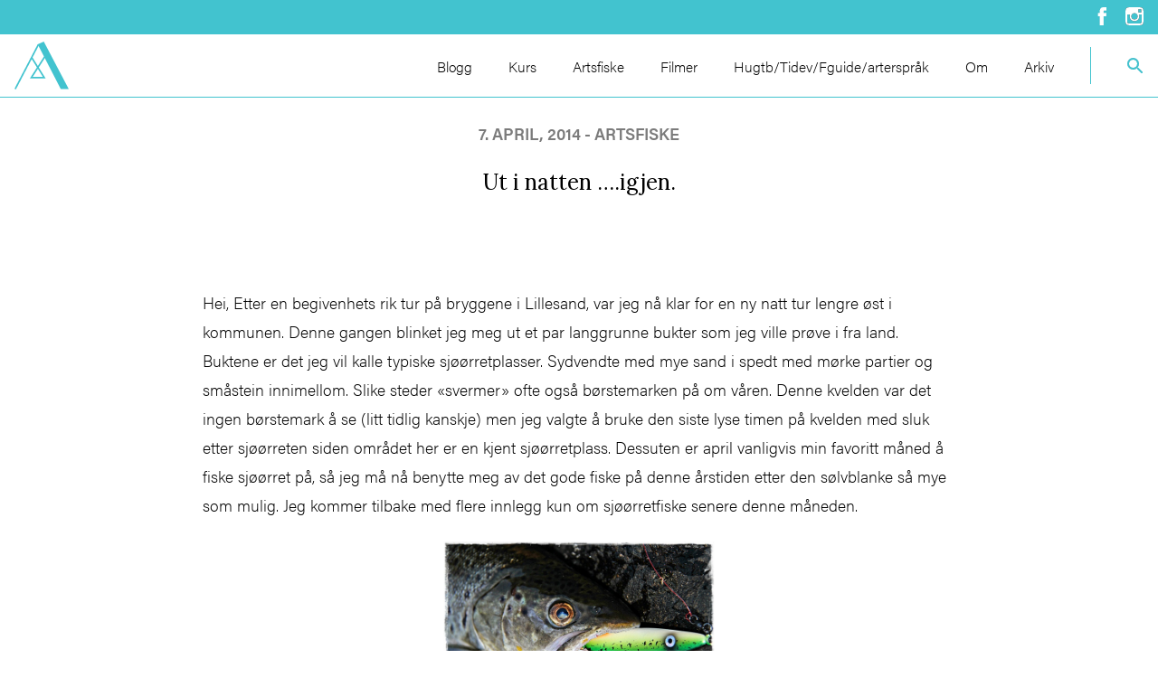

--- FILE ---
content_type: text/html; charset=UTF-8
request_url: https://www.asgeiralvestad.no/old_posts/ut-i-natten-igjen/
body_size: 10919
content:
<!doctype html>
<html class="no-js" lang="nb-NO" >
<head>
    <meta charset="UTF-8"/>
    <meta name="viewport" content="width=device-width, initial-scale=1.0"/>
    <meta name='robots' content='index, follow, max-image-preview:large, max-snippet:-1, max-video-preview:-1' />

<!-- Google Tag Manager for WordPress by gtm4wp.com -->
<script data-cfasync="false" data-pagespeed-no-defer>
	var gtm4wp_datalayer_name = "dataLayer";
	var dataLayer = dataLayer || [];
</script>
<!-- End Google Tag Manager for WordPress by gtm4wp.com -->
	<!-- This site is optimized with the Yoast SEO plugin v26.7 - https://yoast.com/wordpress/plugins/seo/ -->
	<title>Ut i natten ….igjen. - Asgeir Alvestad</title>
	<link rel="canonical" href="https://www.asgeiralvestad.no/old_posts/ut-i-natten-igjen/" />
	<meta property="og:locale" content="nb_NO" />
	<meta property="og:type" content="article" />
	<meta property="og:title" content="Ut i natten ….igjen. - Asgeir Alvestad" />
	<meta property="og:description" content="Hei, Etter en begivenhets rik tur på bryggene i Lillesand, var jeg nå klar for en ny natt tur lengre øst i kommunen. Denne gangen blinket jeg meg ut et par langgrunne bukter som jeg ville prøve i fra land. Buktene er det jeg vil kalle typiske sjøørretplasser. Sydvendte med mye sand i spedt med [&hellip;]" />
	<meta property="og:url" content="https://www.asgeiralvestad.no/old_posts/ut-i-natten-igjen/" />
	<meta property="og:site_name" content="Asgeir Alvestad" />
	<meta property="og:image" content="https://www.asgeiralvestad.no/wp-content/uploads/oldblog/2014/04/IMG_8955-300x168.jpg" />
	<meta name="twitter:card" content="summary_large_image" />
	<meta name="twitter:label1" content="Ansl. lesetid" />
	<meta name="twitter:data1" content="8 minutter" />
	<script type="application/ld+json" class="yoast-schema-graph">{"@context":"https://schema.org","@graph":[{"@type":"WebPage","@id":"https://www.asgeiralvestad.no/old_posts/ut-i-natten-igjen/","url":"https://www.asgeiralvestad.no/old_posts/ut-i-natten-igjen/","name":"Ut i natten ….igjen. - Asgeir Alvestad","isPartOf":{"@id":"https://www.asgeiralvestad.no/#website"},"primaryImageOfPage":{"@id":"https://www.asgeiralvestad.no/old_posts/ut-i-natten-igjen/#primaryimage"},"image":{"@id":"https://www.asgeiralvestad.no/old_posts/ut-i-natten-igjen/#primaryimage"},"thumbnailUrl":"https://www.asgeiralvestad.no/wp-content/uploads/oldblog/2014/04/IMG_8955-300x168.jpg","datePublished":"2014-04-06T22:00:00+00:00","breadcrumb":{"@id":"https://www.asgeiralvestad.no/old_posts/ut-i-natten-igjen/#breadcrumb"},"inLanguage":"nb-NO","potentialAction":[{"@type":"ReadAction","target":["https://www.asgeiralvestad.no/old_posts/ut-i-natten-igjen/"]}]},{"@type":"ImageObject","inLanguage":"nb-NO","@id":"https://www.asgeiralvestad.no/old_posts/ut-i-natten-igjen/#primaryimage","url":"https://d26v6zbwbj9fsi.cloudfront.net/wp-content/uploads/2014/04/22150725/IMG_8955.jpg","contentUrl":"https://d26v6zbwbj9fsi.cloudfront.net/wp-content/uploads/2014/04/22150725/IMG_8955.jpg","width":700,"height":392},{"@type":"BreadcrumbList","@id":"https://www.asgeiralvestad.no/old_posts/ut-i-natten-igjen/#breadcrumb","itemListElement":[{"@type":"ListItem","position":1,"name":"Asgeir Alvestad","item":"https://www.asgeiralvestad.no/"},{"@type":"ListItem","position":2,"name":"Gamle innlegg","item":"https://www.asgeiralvestad.no/old_posts/"},{"@type":"ListItem","position":3,"name":"Ut i natten ….igjen."}]},{"@type":"WebSite","@id":"https://www.asgeiralvestad.no/#website","url":"https://www.asgeiralvestad.no/","name":"Asgeir Alvestad","description":"","potentialAction":[{"@type":"SearchAction","target":{"@type":"EntryPoint","urlTemplate":"https://www.asgeiralvestad.no/?s={search_term_string}"},"query-input":{"@type":"PropertyValueSpecification","valueRequired":true,"valueName":"search_term_string"}}],"inLanguage":"nb-NO"}]}</script>
	<!-- / Yoast SEO plugin. -->


<link rel='dns-prefetch' href='//use.typekit.net' />
<link rel="alternate" title="oEmbed (JSON)" type="application/json+oembed" href="https://www.asgeiralvestad.no/wp-json/oembed/1.0/embed?url=https%3A%2F%2Fwww.asgeiralvestad.no%2Fold_posts%2Fut-i-natten-igjen%2F" />
<link rel="alternate" title="oEmbed (XML)" type="text/xml+oembed" href="https://www.asgeiralvestad.no/wp-json/oembed/1.0/embed?url=https%3A%2F%2Fwww.asgeiralvestad.no%2Fold_posts%2Fut-i-natten-igjen%2F&#038;format=xml" />
<style id='wp-img-auto-sizes-contain-inline-css' type='text/css'>
img:is([sizes=auto i],[sizes^="auto," i]){contain-intrinsic-size:3000px 1500px}
/*# sourceURL=wp-img-auto-sizes-contain-inline-css */
</style>
<style id='wp-block-library-inline-css' type='text/css'>
:root{--wp-block-synced-color:#7a00df;--wp-block-synced-color--rgb:122,0,223;--wp-bound-block-color:var(--wp-block-synced-color);--wp-editor-canvas-background:#ddd;--wp-admin-theme-color:#007cba;--wp-admin-theme-color--rgb:0,124,186;--wp-admin-theme-color-darker-10:#006ba1;--wp-admin-theme-color-darker-10--rgb:0,107,160.5;--wp-admin-theme-color-darker-20:#005a87;--wp-admin-theme-color-darker-20--rgb:0,90,135;--wp-admin-border-width-focus:2px}@media (min-resolution:192dpi){:root{--wp-admin-border-width-focus:1.5px}}.wp-element-button{cursor:pointer}:root .has-very-light-gray-background-color{background-color:#eee}:root .has-very-dark-gray-background-color{background-color:#313131}:root .has-very-light-gray-color{color:#eee}:root .has-very-dark-gray-color{color:#313131}:root .has-vivid-green-cyan-to-vivid-cyan-blue-gradient-background{background:linear-gradient(135deg,#00d084,#0693e3)}:root .has-purple-crush-gradient-background{background:linear-gradient(135deg,#34e2e4,#4721fb 50%,#ab1dfe)}:root .has-hazy-dawn-gradient-background{background:linear-gradient(135deg,#faaca8,#dad0ec)}:root .has-subdued-olive-gradient-background{background:linear-gradient(135deg,#fafae1,#67a671)}:root .has-atomic-cream-gradient-background{background:linear-gradient(135deg,#fdd79a,#004a59)}:root .has-nightshade-gradient-background{background:linear-gradient(135deg,#330968,#31cdcf)}:root .has-midnight-gradient-background{background:linear-gradient(135deg,#020381,#2874fc)}:root{--wp--preset--font-size--normal:16px;--wp--preset--font-size--huge:42px}.has-regular-font-size{font-size:1em}.has-larger-font-size{font-size:2.625em}.has-normal-font-size{font-size:var(--wp--preset--font-size--normal)}.has-huge-font-size{font-size:var(--wp--preset--font-size--huge)}.has-text-align-center{text-align:center}.has-text-align-left{text-align:left}.has-text-align-right{text-align:right}.has-fit-text{white-space:nowrap!important}#end-resizable-editor-section{display:none}.aligncenter{clear:both}.items-justified-left{justify-content:flex-start}.items-justified-center{justify-content:center}.items-justified-right{justify-content:flex-end}.items-justified-space-between{justify-content:space-between}.screen-reader-text{border:0;clip-path:inset(50%);height:1px;margin:-1px;overflow:hidden;padding:0;position:absolute;width:1px;word-wrap:normal!important}.screen-reader-text:focus{background-color:#ddd;clip-path:none;color:#444;display:block;font-size:1em;height:auto;left:5px;line-height:normal;padding:15px 23px 14px;text-decoration:none;top:5px;width:auto;z-index:100000}html :where(.has-border-color){border-style:solid}html :where([style*=border-top-color]){border-top-style:solid}html :where([style*=border-right-color]){border-right-style:solid}html :where([style*=border-bottom-color]){border-bottom-style:solid}html :where([style*=border-left-color]){border-left-style:solid}html :where([style*=border-width]){border-style:solid}html :where([style*=border-top-width]){border-top-style:solid}html :where([style*=border-right-width]){border-right-style:solid}html :where([style*=border-bottom-width]){border-bottom-style:solid}html :where([style*=border-left-width]){border-left-style:solid}html :where(img[class*=wp-image-]){height:auto;max-width:100%}:where(figure){margin:0 0 1em}html :where(.is-position-sticky){--wp-admin--admin-bar--position-offset:var(--wp-admin--admin-bar--height,0px)}@media screen and (max-width:600px){html :where(.is-position-sticky){--wp-admin--admin-bar--position-offset:0px}}

/*# sourceURL=wp-block-library-inline-css */
</style><style id='global-styles-inline-css' type='text/css'>
:root{--wp--preset--aspect-ratio--square: 1;--wp--preset--aspect-ratio--4-3: 4/3;--wp--preset--aspect-ratio--3-4: 3/4;--wp--preset--aspect-ratio--3-2: 3/2;--wp--preset--aspect-ratio--2-3: 2/3;--wp--preset--aspect-ratio--16-9: 16/9;--wp--preset--aspect-ratio--9-16: 9/16;--wp--preset--color--black: #000000;--wp--preset--color--cyan-bluish-gray: #abb8c3;--wp--preset--color--white: #ffffff;--wp--preset--color--pale-pink: #f78da7;--wp--preset--color--vivid-red: #cf2e2e;--wp--preset--color--luminous-vivid-orange: #ff6900;--wp--preset--color--luminous-vivid-amber: #fcb900;--wp--preset--color--light-green-cyan: #7bdcb5;--wp--preset--color--vivid-green-cyan: #00d084;--wp--preset--color--pale-cyan-blue: #8ed1fc;--wp--preset--color--vivid-cyan-blue: #0693e3;--wp--preset--color--vivid-purple: #9b51e0;--wp--preset--gradient--vivid-cyan-blue-to-vivid-purple: linear-gradient(135deg,rgb(6,147,227) 0%,rgb(155,81,224) 100%);--wp--preset--gradient--light-green-cyan-to-vivid-green-cyan: linear-gradient(135deg,rgb(122,220,180) 0%,rgb(0,208,130) 100%);--wp--preset--gradient--luminous-vivid-amber-to-luminous-vivid-orange: linear-gradient(135deg,rgb(252,185,0) 0%,rgb(255,105,0) 100%);--wp--preset--gradient--luminous-vivid-orange-to-vivid-red: linear-gradient(135deg,rgb(255,105,0) 0%,rgb(207,46,46) 100%);--wp--preset--gradient--very-light-gray-to-cyan-bluish-gray: linear-gradient(135deg,rgb(238,238,238) 0%,rgb(169,184,195) 100%);--wp--preset--gradient--cool-to-warm-spectrum: linear-gradient(135deg,rgb(74,234,220) 0%,rgb(151,120,209) 20%,rgb(207,42,186) 40%,rgb(238,44,130) 60%,rgb(251,105,98) 80%,rgb(254,248,76) 100%);--wp--preset--gradient--blush-light-purple: linear-gradient(135deg,rgb(255,206,236) 0%,rgb(152,150,240) 100%);--wp--preset--gradient--blush-bordeaux: linear-gradient(135deg,rgb(254,205,165) 0%,rgb(254,45,45) 50%,rgb(107,0,62) 100%);--wp--preset--gradient--luminous-dusk: linear-gradient(135deg,rgb(255,203,112) 0%,rgb(199,81,192) 50%,rgb(65,88,208) 100%);--wp--preset--gradient--pale-ocean: linear-gradient(135deg,rgb(255,245,203) 0%,rgb(182,227,212) 50%,rgb(51,167,181) 100%);--wp--preset--gradient--electric-grass: linear-gradient(135deg,rgb(202,248,128) 0%,rgb(113,206,126) 100%);--wp--preset--gradient--midnight: linear-gradient(135deg,rgb(2,3,129) 0%,rgb(40,116,252) 100%);--wp--preset--font-size--small: 13px;--wp--preset--font-size--medium: 20px;--wp--preset--font-size--large: 36px;--wp--preset--font-size--x-large: 42px;--wp--preset--spacing--20: 0.44rem;--wp--preset--spacing--30: 0.67rem;--wp--preset--spacing--40: 1rem;--wp--preset--spacing--50: 1.5rem;--wp--preset--spacing--60: 2.25rem;--wp--preset--spacing--70: 3.38rem;--wp--preset--spacing--80: 5.06rem;--wp--preset--shadow--natural: 6px 6px 9px rgba(0, 0, 0, 0.2);--wp--preset--shadow--deep: 12px 12px 50px rgba(0, 0, 0, 0.4);--wp--preset--shadow--sharp: 6px 6px 0px rgba(0, 0, 0, 0.2);--wp--preset--shadow--outlined: 6px 6px 0px -3px rgb(255, 255, 255), 6px 6px rgb(0, 0, 0);--wp--preset--shadow--crisp: 6px 6px 0px rgb(0, 0, 0);}:where(.is-layout-flex){gap: 0.5em;}:where(.is-layout-grid){gap: 0.5em;}body .is-layout-flex{display: flex;}.is-layout-flex{flex-wrap: wrap;align-items: center;}.is-layout-flex > :is(*, div){margin: 0;}body .is-layout-grid{display: grid;}.is-layout-grid > :is(*, div){margin: 0;}:where(.wp-block-columns.is-layout-flex){gap: 2em;}:where(.wp-block-columns.is-layout-grid){gap: 2em;}:where(.wp-block-post-template.is-layout-flex){gap: 1.25em;}:where(.wp-block-post-template.is-layout-grid){gap: 1.25em;}.has-black-color{color: var(--wp--preset--color--black) !important;}.has-cyan-bluish-gray-color{color: var(--wp--preset--color--cyan-bluish-gray) !important;}.has-white-color{color: var(--wp--preset--color--white) !important;}.has-pale-pink-color{color: var(--wp--preset--color--pale-pink) !important;}.has-vivid-red-color{color: var(--wp--preset--color--vivid-red) !important;}.has-luminous-vivid-orange-color{color: var(--wp--preset--color--luminous-vivid-orange) !important;}.has-luminous-vivid-amber-color{color: var(--wp--preset--color--luminous-vivid-amber) !important;}.has-light-green-cyan-color{color: var(--wp--preset--color--light-green-cyan) !important;}.has-vivid-green-cyan-color{color: var(--wp--preset--color--vivid-green-cyan) !important;}.has-pale-cyan-blue-color{color: var(--wp--preset--color--pale-cyan-blue) !important;}.has-vivid-cyan-blue-color{color: var(--wp--preset--color--vivid-cyan-blue) !important;}.has-vivid-purple-color{color: var(--wp--preset--color--vivid-purple) !important;}.has-black-background-color{background-color: var(--wp--preset--color--black) !important;}.has-cyan-bluish-gray-background-color{background-color: var(--wp--preset--color--cyan-bluish-gray) !important;}.has-white-background-color{background-color: var(--wp--preset--color--white) !important;}.has-pale-pink-background-color{background-color: var(--wp--preset--color--pale-pink) !important;}.has-vivid-red-background-color{background-color: var(--wp--preset--color--vivid-red) !important;}.has-luminous-vivid-orange-background-color{background-color: var(--wp--preset--color--luminous-vivid-orange) !important;}.has-luminous-vivid-amber-background-color{background-color: var(--wp--preset--color--luminous-vivid-amber) !important;}.has-light-green-cyan-background-color{background-color: var(--wp--preset--color--light-green-cyan) !important;}.has-vivid-green-cyan-background-color{background-color: var(--wp--preset--color--vivid-green-cyan) !important;}.has-pale-cyan-blue-background-color{background-color: var(--wp--preset--color--pale-cyan-blue) !important;}.has-vivid-cyan-blue-background-color{background-color: var(--wp--preset--color--vivid-cyan-blue) !important;}.has-vivid-purple-background-color{background-color: var(--wp--preset--color--vivid-purple) !important;}.has-black-border-color{border-color: var(--wp--preset--color--black) !important;}.has-cyan-bluish-gray-border-color{border-color: var(--wp--preset--color--cyan-bluish-gray) !important;}.has-white-border-color{border-color: var(--wp--preset--color--white) !important;}.has-pale-pink-border-color{border-color: var(--wp--preset--color--pale-pink) !important;}.has-vivid-red-border-color{border-color: var(--wp--preset--color--vivid-red) !important;}.has-luminous-vivid-orange-border-color{border-color: var(--wp--preset--color--luminous-vivid-orange) !important;}.has-luminous-vivid-amber-border-color{border-color: var(--wp--preset--color--luminous-vivid-amber) !important;}.has-light-green-cyan-border-color{border-color: var(--wp--preset--color--light-green-cyan) !important;}.has-vivid-green-cyan-border-color{border-color: var(--wp--preset--color--vivid-green-cyan) !important;}.has-pale-cyan-blue-border-color{border-color: var(--wp--preset--color--pale-cyan-blue) !important;}.has-vivid-cyan-blue-border-color{border-color: var(--wp--preset--color--vivid-cyan-blue) !important;}.has-vivid-purple-border-color{border-color: var(--wp--preset--color--vivid-purple) !important;}.has-vivid-cyan-blue-to-vivid-purple-gradient-background{background: var(--wp--preset--gradient--vivid-cyan-blue-to-vivid-purple) !important;}.has-light-green-cyan-to-vivid-green-cyan-gradient-background{background: var(--wp--preset--gradient--light-green-cyan-to-vivid-green-cyan) !important;}.has-luminous-vivid-amber-to-luminous-vivid-orange-gradient-background{background: var(--wp--preset--gradient--luminous-vivid-amber-to-luminous-vivid-orange) !important;}.has-luminous-vivid-orange-to-vivid-red-gradient-background{background: var(--wp--preset--gradient--luminous-vivid-orange-to-vivid-red) !important;}.has-very-light-gray-to-cyan-bluish-gray-gradient-background{background: var(--wp--preset--gradient--very-light-gray-to-cyan-bluish-gray) !important;}.has-cool-to-warm-spectrum-gradient-background{background: var(--wp--preset--gradient--cool-to-warm-spectrum) !important;}.has-blush-light-purple-gradient-background{background: var(--wp--preset--gradient--blush-light-purple) !important;}.has-blush-bordeaux-gradient-background{background: var(--wp--preset--gradient--blush-bordeaux) !important;}.has-luminous-dusk-gradient-background{background: var(--wp--preset--gradient--luminous-dusk) !important;}.has-pale-ocean-gradient-background{background: var(--wp--preset--gradient--pale-ocean) !important;}.has-electric-grass-gradient-background{background: var(--wp--preset--gradient--electric-grass) !important;}.has-midnight-gradient-background{background: var(--wp--preset--gradient--midnight) !important;}.has-small-font-size{font-size: var(--wp--preset--font-size--small) !important;}.has-medium-font-size{font-size: var(--wp--preset--font-size--medium) !important;}.has-large-font-size{font-size: var(--wp--preset--font-size--large) !important;}.has-x-large-font-size{font-size: var(--wp--preset--font-size--x-large) !important;}
/*# sourceURL=global-styles-inline-css */
</style>

<style id='classic-theme-styles-inline-css' type='text/css'>
/*! This file is auto-generated */
.wp-block-button__link{color:#fff;background-color:#32373c;border-radius:9999px;box-shadow:none;text-decoration:none;padding:calc(.667em + 2px) calc(1.333em + 2px);font-size:1.125em}.wp-block-file__button{background:#32373c;color:#fff;text-decoration:none}
/*# sourceURL=/wp-includes/css/classic-themes.min.css */
</style>
<link rel='stylesheet' id='aptumistic-css' href='https://www.asgeiralvestad.no/wp-content/themes/aptumistic_child/assets/dist/css/aptumistic.css?ver=1.0.0' type='text/css' media='all' />
<link rel='stylesheet' id='googleFont-css' href='https://fonts.googleapis.com/css?family=Lora%3A400%2C400i%2C700%2C700i&#038;display=swap&#038;ver=6.9' type='text/css' media='all' />
<script type="text/javascript" src="//use.typekit.net/cjg3fba.js?ver=1.0.0" id="typekit-js"></script>
<script type="text/javascript" src="https://www.asgeiralvestad.no/wp-includes/js/jquery/jquery.min.js?ver=3.7.1" id="jquery-core-js"></script>
<script type="text/javascript" src="https://www.asgeiralvestad.no/wp-includes/js/jquery/jquery-migrate.min.js?ver=3.4.1" id="jquery-migrate-js"></script>
<link rel="https://api.w.org/" href="https://www.asgeiralvestad.no/wp-json/" /><link rel="alternate" title="JSON" type="application/json" href="https://www.asgeiralvestad.no/wp-json/wp/v2/old_posts/1196" />
<!-- Google Tag Manager for WordPress by gtm4wp.com -->
<!-- GTM Container placement set to automatic -->
<script data-cfasync="false" data-pagespeed-no-defer>
	var dataLayer_content = {"pagePostType":"old_posts","pagePostType2":"single-old_posts","pagePostAuthor":"Asgeir Alvestad"};
	dataLayer.push( dataLayer_content );
</script>
<script data-cfasync="false" data-pagespeed-no-defer>
(function(w,d,s,l,i){w[l]=w[l]||[];w[l].push({'gtm.start':
new Date().getTime(),event:'gtm.js'});var f=d.getElementsByTagName(s)[0],
j=d.createElement(s),dl=l!='dataLayer'?'&l='+l:'';j.async=true;j.src=
'//www.googletagmanager.com/gtm.js?id='+i+dl;f.parentNode.insertBefore(j,f);
})(window,document,'script','dataLayer','GTM-PDNLXVC');
</script>
<!-- End Google Tag Manager for WordPress by gtm4wp.com --><script type="text/javascript">try{Typekit.load();}catch(e){}</script><link rel="icon" href="https://d26v6zbwbj9fsi.cloudfront.net/wp-content/uploads/2019/08/22084305/cropped-Asgeir-Alvestad-favicon-32x32.png" sizes="32x32" />
<link rel="icon" href="https://d26v6zbwbj9fsi.cloudfront.net/wp-content/uploads/2019/08/22084305/cropped-Asgeir-Alvestad-favicon-192x192.png" sizes="192x192" />
<link rel="apple-touch-icon" href="https://d26v6zbwbj9fsi.cloudfront.net/wp-content/uploads/2019/08/22084305/cropped-Asgeir-Alvestad-favicon-180x180.png" />
<meta name="msapplication-TileImage" content="https://d26v6zbwbj9fsi.cloudfront.net/wp-content/uploads/2019/08/22084305/cropped-Asgeir-Alvestad-favicon-270x270.png" />
		<style type="text/css" id="wp-custom-css">
			.sectionTextarea {
	width: 100%;
}

.sectionBlogList__form {
	flex-wrap: wrap;
	gap: 1rem;
}

.sectionBlogList__form .radioContainer {
	width: auto;
}

@media screen and (max-width:640px) {
	.sectionBlogList__postContainer--front .sectionBlogList__post:nth-child(2) .sectionBlogList__postLeft {
		height: initial;
	}
}		</style>
		    <div id="fb-root"></div>
    <script async defer crossorigin="anonymous" src="https://connect.facebook.net/nb_NO/sdk.js#xfbml=1&version=v4.0"></script>
</head>
<body class="wp-singular old_posts-template-default single single-old_posts postid-1196 wp-theme-aptumistic wp-child-theme-aptumistic_child">

<!-- GTM Container placement set to automatic -->
<!-- Google Tag Manager (noscript) -->
				<noscript><iframe src="https://www.googletagmanager.com/ns.html?id=GTM-PDNLXVC" height="0" width="0" style="display:none;visibility:hidden" aria-hidden="true"></iframe></noscript>
<!-- End Google Tag Manager (noscript) --><header class="topBar">
    <section class="topBar__top">
        <div class="container text-right">
            <a href="https://www.facebook.com/asgeirsfiskeblogg/"><img src="https://www.asgeiralvestad.no/wp-content/themes/aptumistic_child/assets/src/images/icons/facebook_negativ.svg" alt="Facebook ikon"></a>
            <a href="https://www.instagram.com/asalvestad/"><img src="https://www.asgeiralvestad.no/wp-content/themes/aptumistic_child/assets/src/images/icons/instagram_negativ.svg" alt="Instagram ikon"></a>
        </div>
    </section>
    <section class="topBar__container container">
        <section class="topBar__left">
                                        <a href="https://www.asgeiralvestad.no/" rel="home"><img width="60px" src="https://d26v6zbwbj9fsi.cloudfront.net/wp-content/uploads/2019/08/22084256/aa_monogram_turkis.svg" alt=""></a>
                        <nav class="menu-meny-container"><ul id="menu-meny" class="menu desktopMenu" ><li id="menu-item-140" class="menu-item menu-item-type-post_type menu-item-object-page menu-item-140"><a href="https://www.asgeiralvestad.no/blogg/">Blogg</a></li>
<li id="menu-item-139" class="menu-item menu-item-type-post_type menu-item-object-page menu-item-139"><a href="https://www.asgeiralvestad.no/kurs/">Kurs</a></li>
<li id="menu-item-141" class="menu-item menu-item-type-post_type menu-item-object-page menu-item-141"><a href="https://www.asgeiralvestad.no/artsfiske/">Artsfiske</a></li>
<li id="menu-item-138" class="menu-item menu-item-type-post_type menu-item-object-page menu-item-138"><a href="https://www.asgeiralvestad.no/filmer/">Filmer</a></li>
<li id="menu-item-137" class="menu-item menu-item-type-post_type menu-item-object-page menu-item-137"><a href="https://www.asgeiralvestad.no/nyttige-tips/">Hugtb/Tidev/Fguide/arterspråk</a></li>
<li id="menu-item-136" class="menu-item menu-item-type-post_type menu-item-object-page menu-item-136"><a href="https://www.asgeiralvestad.no/om/">Om</a></li>
<li id="menu-item-1958" class="menu-item menu-item-type-custom menu-item-object-custom menu-item-1958"><a href="/old_posts/">Arkiv</a></li>
</ul></nav>        </section>
        <section class="topBar__right">
            <form class="searchForm" role="search" method="get" id="searchform" action="https://www.asgeiralvestad.no/">
    <button type="submit" class="searchForm__button" id="searchsubmit">
        <svg width="18" height="18" xmlns="http://www.w3.org/2000/svg" xmlns:xlink="http://www.w3.org/1999/xlink"><defs><path d="M11.71 11l-.28-.27A6.471 6.471 0 0 0 13 6.5 6.5 6.5 0 1 0 6.5 13c1.61 0 3.09-.59 4.23-1.57l.27.28v.79l4.293 4.284a1 1 0 0 0 1.413 0l.078-.078a1 1 0 0 0 0-1.413L12.5 11h-.79zM2 6.5C2 4.01 4.01 2 6.5 2S11 4.01 11 6.5 8.99 11 6.5 11 2 8.99 2 6.5z" id="a"/></defs><g fill="none" fill-rule="evenodd"><mask id="b" fill="#fff"><use xlink:href="#a"/></mask><use fill="#C2D1D9" xlink:href="#a"/><g mask="url(#b)" fill="#42C3CF"><path d="M-3-3h24v24H-3z"/></g></g></svg>    </button>
    <input class="searchForm__form"
           value=""
           name="s"
           id="s"
           aria-label="Search"
           type="text"
           placeholder="Hva ser du etter?">
</form>
        </section>
    </section>
<section class="topBar__bottom"></section>
</header>
<header class="titleBar">
    <section class="titleBar__container">
        <section class="titleBar__left">
            <button class="megaMenu__icon" id="buttonMobile">
                <div class="buttonMenu">
                    <div class="buttonMenu__container">
                        <span class="line"></span>
                        <span class="line"></span>
                        <span class="line"></span>
                    </div>
                </div>
            </button>
                                        <a href="https://www.asgeiralvestad.no/" rel="home"><img width="60px" src="https://www.asgeiralvestad.no/wp-content/themes/aptumistic_child/assets/src/images/logo/aa_monogram_negativ.svg" alt=""></a>
                    </section>
        <section class="titleBar__right">
            <button class="titleBar__search--button"><img src="https://www.asgeiralvestad.no/wp-content/themes/aptumistic_child/assets/src/images/icons/search_negativ.svg"></button>
            <section class="mobileMenu__container" id="buttonContainer">
                <nav class="menu-meny-container"><ul id="menu-meny-1" class="menu mobileMenu" ><li class="menu-item menu-item-type-post_type menu-item-object-page menu-item-140"><a href="https://www.asgeiralvestad.no/blogg/">Blogg</a></li>
<li class="menu-item menu-item-type-post_type menu-item-object-page menu-item-139"><a href="https://www.asgeiralvestad.no/kurs/">Kurs</a></li>
<li class="menu-item menu-item-type-post_type menu-item-object-page menu-item-141"><a href="https://www.asgeiralvestad.no/artsfiske/">Artsfiske</a></li>
<li class="menu-item menu-item-type-post_type menu-item-object-page menu-item-138"><a href="https://www.asgeiralvestad.no/filmer/">Filmer</a></li>
<li class="menu-item menu-item-type-post_type menu-item-object-page menu-item-137"><a href="https://www.asgeiralvestad.no/nyttige-tips/">Hugtb/Tidev/Fguide/arterspråk</a></li>
<li class="menu-item menu-item-type-post_type menu-item-object-page menu-item-136"><a href="https://www.asgeiralvestad.no/om/">Om</a></li>
<li class="menu-item menu-item-type-custom menu-item-object-custom menu-item-1958"><a href="/old_posts/">Arkiv</a></li>
</ul></nav>            </section>  
        </section>
        <section class="titleBar__search--container">
            <form class="searchForm" role="search" method="get" id="searchform" action="https://www.asgeiralvestad.no/">
    <button type="submit" class="searchForm__button" id="searchsubmit">
        <svg width="18" height="18" xmlns="http://www.w3.org/2000/svg" xmlns:xlink="http://www.w3.org/1999/xlink"><defs><path d="M11.71 11l-.28-.27A6.471 6.471 0 0 0 13 6.5 6.5 6.5 0 1 0 6.5 13c1.61 0 3.09-.59 4.23-1.57l.27.28v.79l4.293 4.284a1 1 0 0 0 1.413 0l.078-.078a1 1 0 0 0 0-1.413L12.5 11h-.79zM2 6.5C2 4.01 4.01 2 6.5 2S11 4.01 11 6.5 8.99 11 6.5 11 2 8.99 2 6.5z" id="a"/></defs><g fill="none" fill-rule="evenodd"><mask id="b" fill="#fff"><use xlink:href="#a"/></mask><use fill="#C2D1D9" xlink:href="#a"/><g mask="url(#b)" fill="#42C3CF"><path d="M-3-3h24v24H-3z"/></g></g></svg>    </button>
    <input class="searchForm__form"
           value=""
           name="s"
           id="s"
           aria-label="Search"
           type="text"
           placeholder="Hva ser du etter?">
</form>
        </section>
    </section>
</header>

    <main class="sectionMain">
        <!--<div class="container"> -->
            <section class="sectionRow">
                                    <article id="post-1196" class="singlePost oldPosts container post-1196 old_posts type-old_posts status-publish hentry old_categories-artsfiske old_categories-saltvannsfiske-fra-land old_categories-sjoorretfiske old_categories-tips-triks-og-teknikker old_categories-utstyrs-laging-forberedelser old_tags-artsfiske old_tags-asgeir-alvestad old_tags-lomre old_tags-nattfiske old_tags-skrubbe old_tags-steinbit old_tags-tangstikling">
                        <header class="singlePost__header text-center">
                            <div class="singlePost__meta">7. april, 2014 - Artsfiske</div>
                            <h1 class="singlePost__heading">Ut i natten ….igjen.</h1>
                            <div class="fb-like singlePost__facebook" data-href="https://www.asgeiralvestad.no/old_posts/ut-i-natten-igjen/" data-width="" data-layout="button_count" data-action="like" data-size="large" data-show-faces="false" data-share="true"></div>
                        </header>
                        <div class="flex">
                            <section class="singlePost__content sm:w-full lg:w-2/3 mx-auto">
                                <p>Hei,  Etter en begivenhets rik tur på bryggene i Lillesand, var jeg nå klar for en ny natt tur lengre øst i kommunen. Denne gangen blinket jeg meg ut et par langgrunne bukter som jeg ville prøve i fra land. Buktene er det jeg vil kalle typiske sjøørretplasser. Sydvendte med mye sand i spedt med mørke partier og småstein innimellom. Slike steder «svermer» ofte også børstemarken på om våren.  Denne kvelden var det ingen børstemark å se (litt tidlig kanskje) men jeg valgte å bruke den siste lyse timen på kvelden med sluk etter sjøørreten siden området her er en kjent sjøørretplass. Dessuten er april vanligvis min favoritt måned å fiske sjøørret på, så jeg må nå benytte meg av det gode fiske på denne årstiden etter den sølvblanke så mye som mulig. Jeg kommer tilbake med flere innlegg kun om sjøørretfiske senere denne måneden.  <figure id="attachment_6090" aria-describedby="caption-attachment-6090" style="width: 300px" class="wp-caption aligncenter"><a href="https://d26v6zbwbj9fsi.cloudfront.net/wp-content/uploads/2014/04/22150725/IMG_8955.jpg"><img fetchpriority="high" decoding="async" class="size-medium wp-image-6090" src="https://d26v6zbwbj9fsi.cloudfront.net/wp-content/uploads/2014/04/22150725/IMG_8955.jpg" alt="" width="300" height="168" /></a><figcaption id="caption-attachment-6090" class="wp-caption-text">denne sjørreten lot seg friste av en Abu Zazza</figcaption></figure>  Jeg er blitt veldig glad i <a href="http://www22.gazoo.se/abu/NO-2014/?lang=no#/80/zoomed">Abu Svartzonker Zazza</a> sluken, og den er ofte blitt mitt førstevalg sammen med <a href="http://www22.gazoo.se/abu/NO-2014/?lang=no#/71/zoomed">Abu Zigge</a> så klart. Jeg valgte en grønn modell uten sølv i siden det fortsatt var sol denne kvelden. Allerede på andre kastet satt ørreten på Zazza helt inne på grunt vann (1m), og en flott fisk godt over kiloen ble landet. For en fin start på kvelden, dessuten var den i god kondisjon, blank, og tykk, og skikkelig rød inni buken. Den fikk bli med hjem på søndagsmiddag, mest av alt fordi det var lenge siden en skikkelig ørret har stått på menyen hjemme.  <a href="https://d26v6zbwbj9fsi.cloudfront.net/wp-content/uploads/2014/04/22150727/IMG_8965.jpg"><img decoding="async" class="aligncenter size-medium wp-image-6091" src="https://d26v6zbwbj9fsi.cloudfront.net/wp-content/uploads/2014/04/22150727/IMG_8965.jpg" alt="" width="300" height="191" /></a>  <figure id="attachment_6092" aria-describedby="caption-attachment-6092" style="width: 300px" class="wp-caption aligncenter"><a href="https://d26v6zbwbj9fsi.cloudfront.net/wp-content/uploads/2014/04/22150732/IMG_8978.jpg"><img decoding="async" class="size-medium wp-image-6092" src="https://d26v6zbwbj9fsi.cloudfront.net/wp-content/uploads/2014/04/22150732/IMG_8978.jpg" alt="" width="300" height="171" /></a><figcaption id="caption-attachment-6092" class="wp-caption-text">topp kvalitet på denne matfisken</figcaption></figure>  Det var allikevel «kikk fiske» med agn i mørket som jeg gledet meg mest til denne kvelden. Jeg bruker en kraftig hodelykt 1000 lumen, og lyser langs land ute i vannet mens jeg går rolig bortover. Denne kvelden brukte jeg bare vanlige støvler, men vadebukser er å anbefale. Jeg har 4 stenger ferdig rigget med forskjellige krokstørrelser, som vekt har jeg kun noen splitthagl og en liten selvlysende perle for og lettere kunne se agnet. Grunnen til at jeg har så mange stenger er at jeg vil være forberedt på alle typer fisk som kan dukke opp. I natt hadde jeg en stang med krok nr.31, en med krok nr. 16, en med krok nr.8 og en med krok nr.4. Jeg hadde med kokt reke, noen sandormer, gulp som agn. I tillegg supplerte jeg med agn fanget på stedet jeg fisket. Noen små tangreker/mysis med en sommerfugl hov, og skjell/strandsnegl.  <figure id="attachment_6093" aria-describedby="caption-attachment-6093" style="width: 300px" class="wp-caption aligncenter"><a href="https://d26v6zbwbj9fsi.cloudfront.net/wp-content/uploads/2014/04/22150756/IMG_9235.jpg"><img loading="lazy" decoding="async" class="size-medium wp-image-6093" src="https://d26v6zbwbj9fsi.cloudfront.net/wp-content/uploads/2014/04/22150756/IMG_9235.jpg" alt="" width="300" height="268" /></a><figcaption id="caption-attachment-6093" class="wp-caption-text">millimeter små reketyper/mysis</figcaption></figure>  Når agnet er sikret er det egentlig bare å vente til det er blitt skikkelig mørkt og begynne å bevege seg rolig bortover og sveipe over området med hodelykten, men en stang i hver hånd ferdig «ladet». Det kan også være en god ide å fore opp noen få plasser med litt oppdelt reke, og komme tilbake til disse plassene en gang i blant. Slik foring samler ofte mye spennende småfisk og flyndrer, men også krabber som raskt fjerner foret du har lagt ut, dermed bør du fylle på med for eller så har ikke effekt særlig lenge.  Når du spotter fisk med lyset er det bare å vippe ut passe stort agn (i forhold til fisken) like foran munnen dens. Hvis ikke fisken sluker agnet umiddelbart bør du bruke litt bevegelse, litt dansing/dirring fungerer ofte. Er det ingen reaksjon bør du bytte til et annet agn. Husk og ikke lys med den sterkeste strålen på fisken hele tiden. Jeg pleier å flytte lyset litt til siden slik at fisken står i kanten av strålen der det er mye mørkere. For mye lys kan ofte skremme fiskene, og gjøre at de ikke tar agnet.  <figure id="attachment_6094" aria-describedby="caption-attachment-6094" style="width: 200px" class="wp-caption aligncenter"><a href="https://d26v6zbwbj9fsi.cloudfront.net/wp-content/uploads/2014/04/22150749/IMG_9134.jpg"><img loading="lazy" decoding="async" class="size-medium wp-image-6094" src="https://d26v6zbwbj9fsi.cloudfront.net/wp-content/uploads/2014/04/22150749/IMG_9134.jpg" alt="" width="200" height="300" /></a><figcaption id="caption-attachment-6094" class="wp-caption-text">slike skrubber ser jeg mengder av hver kveld</figcaption></figure>  Som vanlig var det mye ulker, rødspetter, hvitting, småsei, og skrubber denne kvelden. Disse artene har jeg nesten helt sluttet å fiske på, du kan simpelthen få så mange du bare vil, og det tar for mye tid og fokus bort fra de mer sjeldne artene jeg er ute etter.  Som ny nattfisker kan det imidlertid være artig og prøve seg på alt, det er skikkelig gøy og god trening til senere.  Hovedmål for kvelden var tangstikling, ja du hørte riktig, den lille lange stingsilden som du sikkert har sett langs bryggene om sommeren. Jeg mangler den på den nye artslisten min, så jeg rigget meg til med den minste kroken jeg hadde med den kvelden, nr.31. Etter tips fra John Olav Florø-Larsen brukte jeg supersmå reker/mysis som jeg fanget med sommerfugl hov i noe tang tidligere på kvelden. Disse rekene er bare noen millimeter lange og tres forsiktig med den lille kroken i hodet. Finner du tangstiklingen eller andre supersmå sære fisker er det bare og plassere agnet dansende foran snuten så vil de antagelig ta. Jeg fant noen få tangstiklinger nær en brygge og fikk lurt nummer tre. Dermed var den lille kule fisken på listen min, og denne kvelden var egentlig reddet for min del.  <a href="https://d26v6zbwbj9fsi.cloudfront.net/wp-content/uploads/2014/04/22150750/IMG_9163.jpg"><img loading="lazy" decoding="async" class="aligncenter size-medium wp-image-6095" src="https://d26v6zbwbj9fsi.cloudfront.net/wp-content/uploads/2014/04/22150750/IMG_9163.jpg" alt="" width="300" height="118" /></a>  <figure id="attachment_6096" aria-describedby="caption-attachment-6096" style="width: 223px" class="wp-caption aligncenter"><a href="https://d26v6zbwbj9fsi.cloudfront.net/wp-content/uploads/2014/04/22150748/IMG_9111.jpg"><img loading="lazy" decoding="async" class="size-medium wp-image-6096" src="https://d26v6zbwbj9fsi.cloudfront.net/wp-content/uploads/2014/04/22150748/IMG_9111.jpg" alt="" width="223" height="300" /></a><figcaption id="caption-attachment-6096" class="wp-caption-text">tangstiklingen var sikret</figcaption></figure>  <figure id="attachment_6097" aria-describedby="caption-attachment-6097" style="width: 300px" class="wp-caption aligncenter"><a href="https://d26v6zbwbj9fsi.cloudfront.net/wp-content/uploads/2014/04/22150747/IMG_9087.jpg"><img loading="lazy" decoding="async" class="size-medium wp-image-6097" src="https://d26v6zbwbj9fsi.cloudfront.net/wp-content/uploads/2014/04/22150747/IMG_9087.jpg" alt="" width="300" height="178" /></a><figcaption id="caption-attachment-6097" class="wp-caption-text">en lang stingsild</figcaption></figure>  <a href="https://d26v6zbwbj9fsi.cloudfront.net/wp-content/uploads/2014/04/22150755/IMG_9174.jpg"><img loading="lazy" decoding="async" class="aligncenter size-medium wp-image-6098" src="https://d26v6zbwbj9fsi.cloudfront.net/wp-content/uploads/2014/04/22150755/IMG_9174.jpg" alt="" width="300" height="172" /></a>  <figure id="attachment_6099" aria-describedby="caption-attachment-6099" style="width: 300px" class="wp-caption aligncenter"><a href="https://d26v6zbwbj9fsi.cloudfront.net/wp-content/uploads/2014/04/22150751/IMG_9173.jpg"><img loading="lazy" decoding="async" class="size-medium wp-image-6099" src="https://d26v6zbwbj9fsi.cloudfront.net/wp-content/uploads/2014/04/22150751/IMG_9173.jpg" alt="" width="300" height="184" /></a><figcaption id="caption-attachment-6099" class="wp-caption-text">ikke store munnen, krever lite agn om mini krok</figcaption></figure>  Senere tok jeg et par stenger med større kroker og tuslet utover i bukten, det var mye artig å se men den aller største oppturen kom da en lomre (flyndre type) lå 50 cm fra land. Den lå nesten helt tørt, det vil si bare på 7-10 cm vann. En liten reke bit på krok nr.8 var det som skulle til, vanligvis må jeg over på sandmark eller børstemark for å få denne typen flatfisk til og ta, men i dag var altså reke bra nok. En lomre ble loggført på land, men jeg valgte å la denne flotte matfisken gå tilbake igjen, siden jeg allerede hadde sikret meg sjøørretmiddag.  <figure id="attachment_6100" aria-describedby="caption-attachment-6100" style="width: 300px" class="wp-caption aligncenter"><a href="https://d26v6zbwbj9fsi.cloudfront.net/wp-content/uploads/2014/04/22150735/IMG_9013.jpg"><img loading="lazy" decoding="async" class="size-medium wp-image-6100" src="https://d26v6zbwbj9fsi.cloudfront.net/wp-content/uploads/2014/04/22150735/IMG_9013.jpg" alt="" width="300" height="200" /></a><figcaption id="caption-attachment-6100" class="wp-caption-text">en lomre er spottet på typisk bunn med småstein og sand</figcaption></figure>  &nbsp;  <figure id="attachment_6101" aria-describedby="caption-attachment-6101" style="width: 300px" class="wp-caption aligncenter"><a href="https://d26v6zbwbj9fsi.cloudfront.net/wp-content/uploads/2014/04/22150735/IMG_8999.jpg"><img loading="lazy" decoding="async" class="size-medium wp-image-6101" src="https://d26v6zbwbj9fsi.cloudfront.net/wp-content/uploads/2014/04/22150735/IMG_8999.jpg" alt="" width="300" height="200" /></a><figcaption id="caption-attachment-6101" class="wp-caption-text">god kamuflert, men lett og se i lyset fra hodelykten</figcaption></figure>  <a href="https://d26v6zbwbj9fsi.cloudfront.net/wp-content/uploads/2014/04/22150733/IMG_8984.jpg"><img loading="lazy" decoding="async" class="aligncenter size-medium wp-image-6102" src="https://d26v6zbwbj9fsi.cloudfront.net/wp-content/uploads/2014/04/22150733/IMG_8984.jpg" alt="" width="300" height="236" /></a>  <figure id="attachment_6103" aria-describedby="caption-attachment-6103" style="width: 300px" class="wp-caption aligncenter"><a href="https://d26v6zbwbj9fsi.cloudfront.net/wp-content/uploads/2014/04/22150734/IMG_8994.jpg"><img loading="lazy" decoding="async" class="size-medium wp-image-6103" src="https://d26v6zbwbj9fsi.cloudfront.net/wp-content/uploads/2014/04/22150734/IMG_8994.jpg" alt="" width="300" height="200" /></a><figcaption id="caption-attachment-6103" class="wp-caption-text">lomren landet, og satt ut igjen</figcaption></figure>  Etter å ha gått og lyst 100 meter til utover i bukten dukket det plutselig opp en kjent skikkelse, joda en stor gråblå stripete skikkelse stod 5 meter fra land. Tipper det var en meter dypt, men i det klare vannet var det ikke til å ta feil av. En flott steinbit gled rolig rundt og plukket blåskjell og krabber. Dette var andre turen på rad hvor jeg har kommet over steinbit, det er tydelig sesong for denne nå. De trekker helt grunt i ly av natten for og feite seg opp på krabber og blåskjell etter en hard vinter og strevsom gyting.  <figure id="attachment_6104" aria-describedby="caption-attachment-6104" style="width: 300px" class="wp-caption aligncenter"><a href="https://d26v6zbwbj9fsi.cloudfront.net/wp-content/uploads/2014/04/22150736/IMG_9031.jpg"><img loading="lazy" decoding="async" class="size-medium wp-image-6104" src="https://d26v6zbwbj9fsi.cloudfront.net/wp-content/uploads/2014/04/22150736/IMG_9031.jpg" alt="" width="300" height="200" /></a><figcaption id="caption-attachment-6104" class="wp-caption-text">stor steinbit på grunt vann er lett å få øye på</figcaption></figure>  &nbsp;  <a href="https://d26v6zbwbj9fsi.cloudfront.net/wp-content/uploads/2014/04/22150737/IMG_9035.jpg"><img loading="lazy" decoding="async" class="aligncenter size-medium wp-image-6105" src="https://d26v6zbwbj9fsi.cloudfront.net/wp-content/uploads/2014/04/22150737/IMG_9035.jpg" alt="" width="200" height="300" /></a>  <figure id="attachment_6106" aria-describedby="caption-attachment-6106" style="width: 300px" class="wp-caption aligncenter"><a href="https://d26v6zbwbj9fsi.cloudfront.net/wp-content/uploads/2014/04/22150738/IMG_9037.jpg"><img loading="lazy" decoding="async" class="size-medium wp-image-6106" src="https://d26v6zbwbj9fsi.cloudfront.net/wp-content/uploads/2014/04/22150738/IMG_9037.jpg" alt="" width="300" height="200" /></a><figcaption id="caption-attachment-6106" class="wp-caption-text">mann mot fisk</figcaption></figure>  Siden jeg bare hadde en nr.8 krok (og en enda mindre) tilgjengelig (de andre stengene lå lengre inne) så måtte jeg prøve meg på denne steinbiten med dette super lette utstyret. Jeg satte på en halv bit av en kokt reke og la den like foran munnen dens. Joda, den satte halen i været og hodet ned, og glefset i seg rekebiten. Så var det bare og passe på at bremsen var lettere en bruddstyrken på den supertynne fluorocarbonen (fortommen mellom FireLine og krok). Steinbiten er jo ikke noe kjempesprek fisk, men det blir jo skikkelig mye rulling og herjing med en så stor fisk på grunt vann. Allikevel gikk det greit og lande mellom noen steiner. Jeg anslår steinbiten til å være noen over 5 kg, og den var fin i kondisjonen. Jeg løsnet kroken forsiktig, og lot den svømme tilbake der den kom fra.  <a href="https://d26v6zbwbj9fsi.cloudfront.net/wp-content/uploads/2014/04/22150739/IMG_9043.jpg"><img loading="lazy" decoding="async" class="aligncenter size-medium wp-image-6107" src="https://d26v6zbwbj9fsi.cloudfront.net/wp-content/uploads/2014/04/22150739/IMG_9043.jpg" alt="" width="199" height="300" /></a>  <a href="https://d26v6zbwbj9fsi.cloudfront.net/wp-content/uploads/2014/04/22150742/IMG_9044.jpg"><img loading="lazy" decoding="async" class="aligncenter size-medium wp-image-6108" src="https://d26v6zbwbj9fsi.cloudfront.net/wp-content/uploads/2014/04/22150742/IMG_9044.jpg" alt="" width="262" height="300" /></a>  <figure id="attachment_6109" aria-describedby="caption-attachment-6109" style="width: 283px" class="wp-caption aligncenter"><a href="https://d26v6zbwbj9fsi.cloudfront.net/wp-content/uploads/2014/04/22150744/IMG_9045.jpg"><img loading="lazy" decoding="async" class="size-medium wp-image-6109" src="https://d26v6zbwbj9fsi.cloudfront.net/wp-content/uploads/2014/04/22150744/IMG_9045.jpg" alt="" width="283" height="300" /></a><figcaption id="caption-attachment-6109" class="wp-caption-text">hektisk når steinbiten skulle landes</figcaption></figure>  <figure id="attachment_6110" aria-describedby="caption-attachment-6110" style="width: 300px" class="wp-caption aligncenter"><a href="https://d26v6zbwbj9fsi.cloudfront.net/wp-content/uploads/2014/04/22150746/IMG_9069.jpg"><img loading="lazy" decoding="async" class="size-medium wp-image-6110" src="https://d26v6zbwbj9fsi.cloudfront.net/wp-content/uploads/2014/04/22150746/IMG_9069.jpg" alt="" width="300" height="199" /></a><figcaption id="caption-attachment-6110" class="wp-caption-text">en drøye 5 kg steinbit måtte gi seg</figcaption></figure>  <figure id="attachment_6111" aria-describedby="caption-attachment-6111" style="width: 199px" class="wp-caption aligncenter"><a href="https://d26v6zbwbj9fsi.cloudfront.net/wp-content/uploads/2014/04/22150745/IMG_9068.jpg"><img loading="lazy" decoding="async" class="size-medium wp-image-6111" src="https://d26v6zbwbj9fsi.cloudfront.net/wp-content/uploads/2014/04/22150745/IMG_9068.jpg" alt="" width="199" height="300" /></a><figcaption id="caption-attachment-6111" class="wp-caption-text">et kjent gap, med store krefter</figcaption></figure>  <figure id="attachment_6112" aria-describedby="caption-attachment-6112" style="width: 300px" class="wp-caption aligncenter"><a href="https://d26v6zbwbj9fsi.cloudfront.net/wp-content/uploads/2014/04/22150746/IMG_9076.jpg"><img loading="lazy" decoding="async" class="size-medium wp-image-6112" src="https://d26v6zbwbj9fsi.cloudfront.net/wp-content/uploads/2014/04/22150746/IMG_9076.jpg" alt="" width="300" height="200" /></a><figcaption id="caption-attachment-6112" class="wp-caption-text">så fikk den svømme videre</figcaption></figure>  Jeg fortsatte å speide en time til men så for det meste bare «vanlige» fisker, jeg vippet opp noen ulker og flate bare for å sjekke, men nå var jeg godt fornøyd,  og valgte å pakket sammen for i natt. Det er fortsatt bare mellom 6-7 grader så jeg tror det kommer enda mer, og enda mer forskjellige arter inn nå fremover i april og mai. Dermed gjelder det og ikke «å strekke strikken» og fiske seg helt lei (går det an?) nå. Det lønner seg nok heller og ta mange turer med jevne mellomrom utover våren for og treffe de forskjellige artene når de kommer sigende inn på grunt vann om natten.  Så da ble det altså nok en vellykket natt tur, og en ny art (tangstikling) på listen…(den finner du øverst på bloggen).  Asgeir</p>
                            </section>
                        </div>
                    </article>
                            </section>
        <!-- </div> -->
    </main>
<footer class="sectionFooter mt-4">
                <section class="sectionFooter__logo">
            <img src="https://d26v6zbwbj9fsi.cloudfront.net/wp-content/uploads/2019/08/22084256/aa_logo_negativ.svg" alt="">
        </section>
        <section class="sectionFooter__social">
            <a href="https://www.facebook.com/asgeirsfiskeblogg/"><img src="https://www.asgeiralvestad.no/wp-content/themes/aptumistic_child/assets/src/images/icons/facebook_negativ.svg" alt="Facebook ikon"></a>
            <a href="https://www.instagram.com/asalvestad/"><img src="https://www.asgeiralvestad.no/wp-content/themes/aptumistic_child/assets/src/images/icons/instagram_negativ.svg" alt="Instagram ikon"></a>
        </section>
                    <section class="footerCopyright">
            <section class="container flex flex-wrap">
                                <div class="w-full text-center">
                    <span class="footerCopyright__credit"> &copy; 2026  - Asgeir Alvestad &nbsp; | &nbsp;  Kode og design av <a class="aptumCredit__link" href="https://aptum.no" target="_blank" rel="nofollow">Aptum</a></span>                </div>
            </section>
        </section>
    </footer>
<script type="speculationrules">
{"prefetch":[{"source":"document","where":{"and":[{"href_matches":"/*"},{"not":{"href_matches":["/wp-*.php","/wp-admin/*","/wp-content/uploads/*","/wp-content/*","/wp-content/plugins/*","/wp-content/themes/aptumistic_child/*","/wp-content/themes/aptumistic/*","/*\\?(.+)"]}},{"not":{"selector_matches":"a[rel~=\"nofollow\"]"}},{"not":{"selector_matches":".no-prefetch, .no-prefetch a"}}]},"eagerness":"conservative"}]}
</script>
<script type="text/javascript" src="https://www.asgeiralvestad.no/wp-content/plugins/duracelltomi-google-tag-manager/dist/js/gtm4wp-form-move-tracker.js?ver=1.22.3" id="gtm4wp-form-move-tracker-js"></script>
<script type="text/javascript" src="https://www.asgeiralvestad.no/wp-content/themes/aptumistic_child/assets/dist/js/aptumistic.js?ver=1.0.0" id="aptumistic-js"></script>
</body>
</html>
